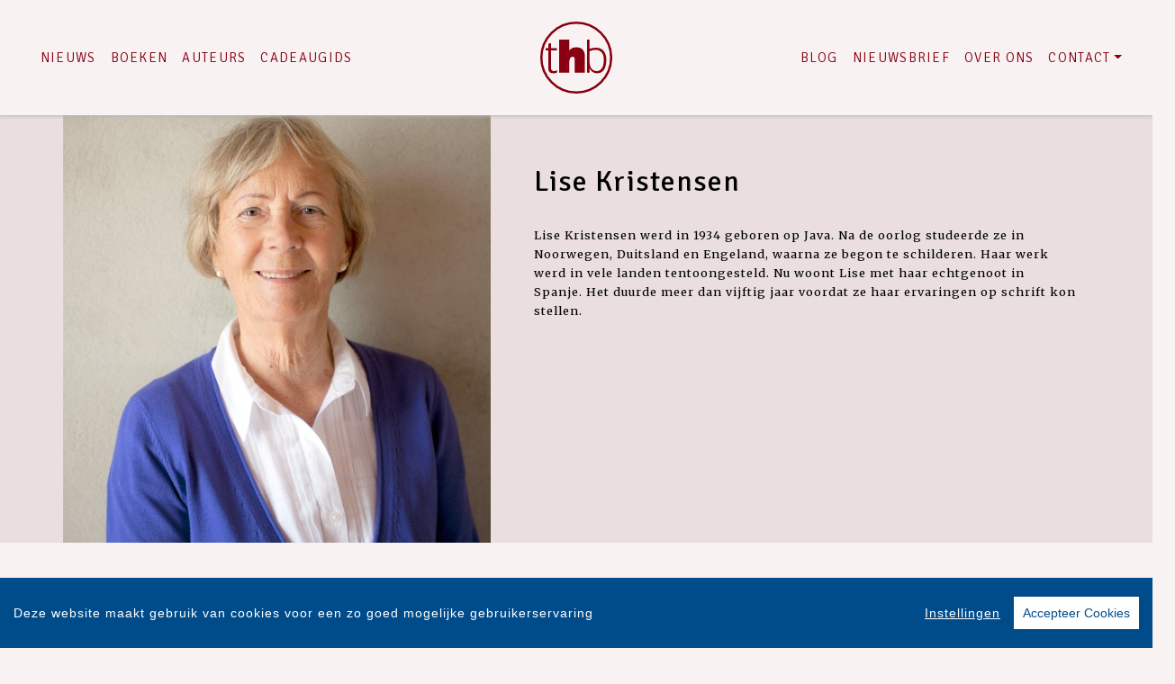

--- FILE ---
content_type: text/html; charset=UTF-8
request_url: https://www.thehouseofbooks.com/auteur/1246/lise-kristensen.html
body_size: 6497
content:
<!DOCTYPE html>
<html lang="nl-NL">
	<head>
		<meta charset="utf-8">
		<meta http-equiv="X-UA-Compatible" content="IE=edge">
		<meta name="viewport" content="width=device-width, initial-scale=1">
		<!-- SEO OPTIMALISATION -->
		<title>Lise Kristensen - Auteur - The House of Books</title>
		<meta name="description" content="Lise Kristensen, een auteur van The House of Books">
		<meta name="robots" content="index, follow, max-snippet:-1, max-image-preview:large, max-video-preview:-1"/>
		
		<meta property="og:locale" content="nl_NL"/>
		<meta property="og:type" content="website"/>
				<meta property="og:title" content="Lise Kristensen - Auteur - The House of Books"/>
				<meta property="og:description" content="Lise Kristensen, een auteur van The House of Books"/>
		<meta property="og:url" content="https://www.thehouseofbooks.com/auteur/1246/lise-kristensen.html"/>
		<meta property="og:site_name" content="The House of Books"/>
		<meta property="article:publisher" content="https://www.facebook.com/thehouseofbooks"/>
				<meta property="og:image" content="https://cdn.boekhub.overamstel.com/styles/authorphoto/public/contentfile/contributor/1246_5909.jpg"/>
		<meta property="og:image:width" content="800"/>
		<meta property="og:image:height" content="628"/>
																		<meta name="fb:page_id" content="134455386661285"/>
		<meta name="twitter:card" content="summary_large_image"/>
		<meta name="twitter:site" content="@TheHouseOfBooks"/>
		<meta name="twitter:creator" content="@TheHouseOfBooks"> 
		<meta name="twitter:data1" content="€ "> 
		<meta name="twitter:label1" content="Prijs"> 
				<script type="application/ld+json">
			[{"@context":"https:\/\/schema.org","@type":"Person","@id":"https:\/\/www.thehouseofbooks.com\/auteur\/1246\/lise-kristensen.html","name":"Lise Kristensen","image":"https:\/\/cdn.boekhub.overamstel.com\/styles\/authorphoto\/public\/contentfile\/contributor\/1246_5909.jpg","url":"https:\/\/www.thehouseofbooks.com\/auteur\/1246\/lise-kristensen.html","jobTitle":"Auteur"},{"@context":"https:\/\/schema.org","@type":"WebPage","name":"The House of Books","description":"Lise Kristensen, een auteur van The House of Books","publisher":{"@type":"Organization","name":"The House of Books","foundingLocation":"Amsterdam","legalName":"Overamstel Uitgevers bv","numberOfEmployees":"45","slogan":"De uitgeverij voor toonaangevende fictie en non-fictie","telephone":"+31204624300","address":{"@type":"PostalAddress","addressLocality":"Amsterdam","addressRegion":"Noord-Holland","postalCode":"1096 BK","streetAddress":"Paul van Vlissingenstraat 18","addressCountry":"NL"},"logo":{"@type":"ImageObject","url":"https:\/\/www.thehouseofbooks.com\/includes\/images\/imprints\/logo-the-house-of-books.jpg"}}},{"@context":"https:\/\/schema.org","@type":"WebSite","name":"The House of Books","url":"https:\/\/www.thehouseofbooks.com","sameAs":["https:\/\/www.facebook.com\/thehouseofbooks","https:\/\/www.instagram.com\/uitgeverijthb\/","https:\/\/x.com\/TheHouseofBooks","https:\/\/www.youtube.com\/thehouseofbooks","https:\/\/www.tiktok.com\/@uitgeverijthb"],"potentialAction":{"@type":"SearchAction","target":"https:\/\/www.thehouseofbooks.com\/zoeken\/index.html?q={search_term}","query-input":"required name=search_term"}},{"@context":"https:\/\/schema.org","@type":"BreadcrumbList","itemListElement":[{"@type":"ListItem","position":1,"name":"Home","item":"https:\/\/www.thehouseofbooks.com\/"},{"@type":"ListItem","position":2,"name":"Auteurs","item":"https:\/\/www.thehouseofbooks.com\/auteurs\/"},{"@type":"ListItem","position":3,"name":"Auteur: Lise Kristensen","item":"https:\/\/www.thehouseofbooks.com\/auteur\/1246\/lise-kristensen.html"}]}]
		</script>
				<link rel="canonical" href="https://www.thehouseofbooks.com/auteur/1246/lise-kristensen.html"/>
		<!-- Google Font -->
		<link rel="preconnect" href="https://fonts.gstatic.com">
		<link rel="preconnect" href="https://fonts.googleapis.com"> 

		<!-- jQuery -->
		<script src="/vendor/components/jquery/jquery.min.js,qc417a8b5.pagespeed.jm.T-7rMj-j57.js"></script>
		
		<!-- INVIEW JS -->
		<script defer>//<![CDATA[
!function(a){"function"==typeof define&&define.amd?define(["jquery"],a):"object"==typeof exports?module.exports=a(require("jquery")):a(jQuery)}(function(a){function i(){var b,c,d={height:f.innerHeight,width:f.innerWidth};return d.height||(b=e.compatMode,(b||!a.support.boxModel)&&(c="CSS1Compat"===b?g:e.body,d={height:c.clientHeight,width:c.clientWidth})),d}function j(){return{top:f.pageYOffset||g.scrollTop||e.body.scrollTop,left:f.pageXOffset||g.scrollLeft||e.body.scrollLeft}}function k(){if(b.length){var e=0,f=a.map(b,function(a){var b=a.data.selector,c=a.$element;return b?c.find(b):c});for(c=c||i(),d=d||j();e<b.length;e++)if(a.contains(g,f[e][0])){var h=a(f[e]),k={height:h[0].offsetHeight,width:h[0].offsetWidth},l=h.offset(),m=h.data("inview");if(!d||!c)return;l.top+k.height>d.top&&l.top<d.top+c.height&&l.left+k.width>d.left&&l.left<d.left+c.width?m||h.data("inview",!0).trigger("inview",[!0]):m&&h.data("inview",!1).trigger("inview",[!1])}}}var c,d,h,b=[],e=document,f=window,g=e.documentElement;a.event.special.inview={add:function(c){b.push({data:c,$element:a(this),element:this}),!h&&b.length&&(h=setInterval(k,250))},remove:function(a){for(var c=0;c<b.length;c++){var d=b[c];if(d.element===this&&d.data.guid===a.guid){b.splice(c,1);break}}b.length||(clearInterval(h),h=null)}},a(f).on("scroll resize scrollstop",function(){c=d=null}),!g.addEventListener&&g.attachEvent&&g.attachEvent("onfocusin",function(){d=null})});
//]]></script>		
		
		<!-- Bootstrap CSS -->
		<link rel="stylesheet" href="/A.vendor,,_twitter,,_bootstrap,,_dist,,_css,,_bootstrap.min.css,,qc417a8b5+includes,,_addons,,_owlcarousel,,_dist,,_assets,,_owl.carousel.min.css,,qc417a8b5+includes,,_addons,,_owlcarousel,,_dist,,_assets,,_owl.theme.default.min.css,,qc417a8b5+vendor,,_fortawesome,,_font-awesome,,_css,,_all.min.css,,qc417a8b5,Mcc.1bczfL2MYt.css.pagespeed.cf.Nl8SWpyH-k.css"/>
		<!-- Bootstrap JS -->
		<script src="/vendor/twitter/bootstrap/dist/js/bootstrap.bundle.min.js,qc417a8b5.pagespeed.jm.pX06etCYIn.js" defer></script>
		
		<!-- Owl Carrousel-->
		
		
		<script src="/includes/addons/owlcarousel/dist/owl.carousel.min.js,qc417a8b5.pagespeed.jm.iD9BtIsBTL.js" defer></script>
		
		<!-- CookieConsent -->
		<script src="/includes/addons/cookieconsent/cookieconsent.min.js,qc417a8b5.pagespeed.jm.3ZuXYaoNf0.js" defer></script>
		<script src="/includes/addons/cookieconsent/configuration.min.js,qc417a8b5.pagespeed.jm.g3oymji-iK.js" defer></script>
		
		<!-- Base Scripts -->
		<script src="/includes/scripts/overamstel.base.min.js,qc417a8b5.pagespeed.jm.bO9c7EQ3m6.js" defer></script>
		
		<!-- FontAwesome -->
		
		
		<!-- Base StyleSheet -->
		<link rel="stylesheet" href="/includes/styles/A.overamstel.base.min.css,qc417a8b5.pagespeed.cf.aDjQXEnsrZ.css">
		
				<link rel="apple-touch-icon" sizes="180x180" href="/includes/images/seo/xapple-touch-icon.png.pagespeed.ic.aNIgcC8P4h.webp">
		<link rel="icon" type="image/png" sizes="32x32" href="/includes/images/seo/xfavicon-32x32.png.pagespeed.ic.XN69Y2aYnU.webp">
		<link rel="icon" type="image/png" sizes="16x16" href="/includes/images/seo/xfavicon-16x16.png.pagespeed.ic.dZ0_7vtEma.webp">
		<link rel="manifest" href="/includes/images/seo/site.webmanifest">
		<link rel="mask-icon" href="/includes/images/seo/safari-pinned-tab.svg" color="#9f0016">
		<link rel="shortcut icon" href="/includes/images/seo/favicon.ico">
		<meta name="msapplication-TileColor" content="#ffffff">
		<meta name="msapplication-config" content="/includes/images/seo/browserconfig.xml">
		<meta name="theme-color" content="#ffffff">	</head>
	<body class="background-default">
				<!-- Fixed navbar -->
		<nav class="navbar navbar-expand-lg navbar-light bg-light navbar-custom pt-lg-4 py-xl-4 sticky-top">	
			<!--  Show this only on mobile to medium screens  -->
			<div class="d-md-block d-lg-none w-100">
				<div class="row align-items-center">
					<div class="col-2 float-left text-left">
						<button class="navbar-toggler hidden-md-up float-left searchBtnMini button collapsed" type="button" name="Open menu" aria-label="Open menu" data-toggle="collapse" data-target="#navbarResponsive">
							<span class="text-color-green"> </span>
							<span class="text-color-green"> </span>
							<span class="text-color-green"> </span>
						</button> 
					</div>	
					<div class="col-8 text-center pt-1 pb-3">
						<a class="navbar-brand mx-auto" href="/"><img src="/includes/images/imprints/imprint-the-house-of-books.min.svg" alt="The House of Books - logo" width="100" height="100" class="logo_small"></a>
					</div>			
					<div class="col-2 float-right text-right">
						<button class="hidden-md-up float-right searchBtn searchBtnMini button text-color-green" name="Zoeken" aria-label="Zoeken" type="button"><i class="fas fa-search"></i></button> 
					</div>	
				</div>
			</div>
			
			<!--  Use flexbox utility classes to change how the child elements are justified  -->
			<div class="collapse navbar-collapse justify-content-center text-bold" id="navbarResponsive">
				<div class="row align-items-center no-gutter">
					<div class="col-lg-4 m-0 p-0 ml-md-4 ml-lg-0 px-5">
						<ul class="navbar-nav float-lg-right">
							<li class="nav-item mx-3 mx-md-0">
								<a class="nav-link text-color-navbar font-base text-weight-light text-uppercase" href="/nieuws/">Nieuws</a>
							</li>
							<li class="nav-item mx-3 mx-md-0">
								<a class="nav-link text-color-navbar font-base text-weight-light text-uppercase" href="/boeken/">Boeken</a>
							</li>
							<li class="nav-item mx-3 mx-md-0">
								<a class="nav-link text-color-navbar font-base text-weight-light text-uppercase" href="/auteurs/">Auteurs</a>
							</li>
							<li class="nav-item mx-3 mx-md-0">
							<a class="nav-link text-nowrap text-color-navbar font-base text-weight-light text-uppercase" href="/cadeaugids/">Cadeaugids</a>
							</li>
						</ul>
					</div>
					<div class="col-lg-4 text-center d-none d-lg-block logo_big_container px-5 pb-md-3 pb-lg-0">
						<!--Show this only lg screens and up-->
						<a class="d-none d-lg-block" href="/"><img src="/includes/images/imprints/imprint-the-house-of-books.min.svg" alt="The House of Books - Logo" width="100" height="100" class="logo_big"></a>
					</div>
					<div class="col-lg-4 m-0 p-0 ml-md-4 ml-lg-0 px-5">
						<ul class="navbar-nav float-lg-left">
							<li class="nav-item mx-3 mx-md-0">
								<a class="nav-link text-nowrap text-color-navbar font-base text-weight-light text-uppercase" href="/blog/">Blog</a>
							</li>
							<li class="nav-item mx-3 mx-md-0">
								<a class="nav-link text-nowrap text-color-navbar font-base text-weight-light text-uppercase" href="/nieuwsbrief/aanmelden.html">Nieuwsbrief</a>
							</li>
							<li class="nav-item mx-3 mx-md-0">
								<a class="nav-link text-nowrap text-color-navbar font-base text-weight-light text-uppercase" href="/over-ons.html">Over Ons</a>
							</li>
							<li class="nav-item dropdown mx-3 mx-md-0">
								<a class="nav-link dropdown-toggle ignorelink text-color-navbar  text-uppercase" style="font-weight:300!important;" href="#" id="dropdownContact" data-toggle="dropdown" aria-haspopup="false" aria-expanded="false">Contact</a>
								<div class="dropdown-menu" aria-labelledby="dropdownContact">
									<a class="dropdown-item" href="/contact.html">Contact</a>
									<a class="dropdown-item" href="https://www.overamsteluitgevers.com/manuscripten.html" target="_blank" rel="noreferrer">Manuscripten</a>
								</div>
							</li>
							<li class="nav-item ml-lg-3 d-none d-lg-block">
								<a class="nav-link text-color-navbar searchBtn" href="#" aria-label="Zoeken openen"><i class="fas fa-search"></i></a>
							</li>
						</ul>
					</div>
				</div>
			</div>
		</nav>
		<!-- END Fixed navbar -->
		<!-- SEARCHFORM -->
		<div class="searchForm container-fluid m-0 p-0">
						<button type="button" class="close m-3 searchClose d-none d-lg-block" aria-label="Close">
				<span aria-hidden="true">&times;</span>
			</button>
						<div class="py-4 d-none d-lg-block"></div>
			<div class="py-3 d-sm-block d-lg-none"></div>
					<!-- TITLE HEADER 2 -->		
		<div class="container containerh2 text-center" style="position:relative!important;">
			<div class="h2 pltext text-weight-light text-color-green" style="z-index:2; position:relative!important;">
				Zoeken
			</div>
		</div>
		<div class="pb-2"></div>
		<!-- /TITLE HEADER 2 --> 	
			<div class="container">
				<form action="/zoeken/index.html" id="search" method="get">
					<div class="input-group mx-auto" style="max-width:600px;">
						<label for="q" style="display:none">Zoek naar boeken, auteurs, nieuws</label>
						<input type="text" class="form-control searchBox" id="q" name="q" placeholder="Zoek naar boeken, auteurs, nieuws" value="" required>
						<label for="qFilter" style="display:none">Zoek naar boeken, auteurs, nieuws</label>
						<select class="custom-select searchFilter" id="qFilter" name="qFilter" style="width:auto;">
							  <option value="qFilter">Alles</option>
							  							  <option value="article">Nieuws</option>
							  							  <option value="work">Boeken</option>
							  							  <option value="contributor">Auteurs</option>
							  							</select>
						<div class="input-group-append">
							<button class="btn btn-secondary searchSubmit" type="button">
								<i class="fa fa-search"></i>
							</button>
						</div>
					</div>
				</form>
			</div>
			<div class="py-4 d-none d-lg-block"></div>
			<div class="py-3 d-sm-block d-lg-none"></div>
		</div>
		<!-- /SEARCHFORM -->
		<!-- FACETS -->
				<!-- /FACETS -->
		<!-- SUGGESTIONS -->
				<!-- /SUGGESTIONS -->		

		<div class="container-fluid bg-1 px-0 mx-0 px-lg-auto mx-lg-auto container-roleheader">
			<div class="container-lg px-0 mx-0 px-lg-auto mx-lg-auto">
				<div class="row align-items-stretch no-gutters">
										<div class="col-xs-12 col-lg-5 m-0 p-0 h-xs-75 h-lg-100 authorimage" style="position: relative;">
						<img src="https://cdn.boekhub.overamstel.com/styles/authorphoto/public/contentfile/contributor/1246_5909.jpg" alt="Auteur: Lise Kristensen" width="800" height="800" class="w-100 h-auto">
											</div>
															<div class="col-xs-12 col-lg-7 text-center text-lg-left px-0 h-100 ">
											<div class="w-100">
							<div class="pt-4 d-block d-lg-none"></div>	
														<h1 class="h3 pt-xs-3 pt-lg-4 pt-xl-5 px-2 px-md-0 pl-xs-0 pl-lg-5 pb-3 text-black">Lise Kristensen</h1>			
														
														<div class="pl-xs-2 pl-lg-5 d-none d-lg-block text-black" style="max-width: 650px;"><p>Lise Kristensen werd in 1934 geboren op Java. Na de oorlog studeerde ze in Noorwegen, Duitsland en Engeland, waarna ze begon te schilderen. Haar werk werd in vele landen tentoongesteld. Nu woont Lise met haar echtgenoot in Spanje. Het duurde meer dan vijftig jaar voordat ze haar ervaringen op schrift kon stellen.</p></div> 
							<div class="pl-xs-2 pl-lg-5 d-block d-lg-none mx-auto mx-2 w-75 text-black" style="max-width: 650px;"><p>Lise Kristensen werd in 1934 geboren op Java. Na de oorlog studeerde ze in Noorwegen, Duitsland en Engeland, waarna ze begon te schilderen. Haar werk werd in vele landen tentoongesteld. Nu woont Lise met haar echtgenoot in Spanje. Het duurde meer dan vijftig jaar voordat ze haar ervaringen op schrift kon stellen.</p></div>
														<div class="py-2 d-none d-lg-block"></div>
							<div class="pl-lg-5">
								 
							</div>
							<div class="py-2"></div>
						</div>
					</div>
				</div>
			</div>
		</div>
<div class="py-5"></div>
<div class="py-2"></div>
		<!-- TITLE HEADER 2 -->		
		<div class="container containerh2 text-center" style="position:relative!important;">
			<div class="h2 pltext text-weight-light text-color-green" style="z-index:2; position:relative!important;">
				Boeken
			</div>
		</div>
		<div class="pb-2"></div>
		<!-- /TITLE HEADER 2 --> 	
		<div class="container text-center container-books">
			<div class="row">
					
																			<div class="col-md m-1 bg-2">	
				<div class="py-3 py-xl-5"></div>		
				<div class="row justify-content-around book">
					<div class="col col-lg-4 m-0 p-0 align-top text-center text-lg-right pr-3">
						<a href="/boek/1552/lise-kristensen-de-kleine-gevangene.html"><img src="https://cdn.boekhub.overamstel.com/styles/thumbnail/public/contentfile/front/9789044347609_5907.jpg?itok=HWxKEIDB" alt="Lise Kristensen - De kleine gevangene" width="166" height="250" class="bookcover w-auto h-auto p-0 m-0" style="max-height:275px;" loading="lazy"></a>
					</div>
					<div class="col-lg-8 text-center text-lg-left m-auto">
						<div class="d-xl-none p-3"></div>
						<div class="h4 bold booktitle"><a href="/boek/1552/lise-kristensen-de-kleine-gevangene.html">De kleine gevangene</a></div>
						<div class="h5">Lise Kristensen</div>
						<div class="py-2 d-none d-lg-block"></div>
						<p class="w-lg-75 px-5 px-lg-0 text-left ml-sm-5 ml-lg-0 mr-4 d-none d-lg-block blurp text-black text2-weight-light text-weight-light">Java, 1942. De achtjarige Lise leidt een idyllisch leventje en de oorlog lijkt ver weg. Totdat het eiland plotseling wordt bezet door de Japanners. Binnen enkele maanden worden alle Europeanen  - voor...</p>
					</div>
				</div>
				<div class="py-3 py-xl-5"></div>		
			</div>
										
								</div><div class="row">		
													</div><div class="row">
												</div>
		</div><div class="py-5"></div>
<div class="py-2"></div>


				<div class="container-fluid bg-2">
			<div class="container pl-md-5">
				<div class="py-3"></div>
				<div class="h4 text-black px-md-5">The House of Books nieuwsbrief</div>
				<div class="py-3"></div>
				<div class="text-black px-md-5">Meer weten over de boeken, auteurs, het laatste nieuws en leuke winacties van The House of Books? Blijf op de hoogte via onze nieuwsbrief!</div>
				<div class="py-3"></div>
				<div class="px-md-5 text-center">
					<a href="/nieuwsbrief/aanmelden.html" role="button" class="btn btn-outline-dark">Aanmelden</a>
				</div>
				<div class="py-3"></div>
			</div>			
		</div>
		<div class="py-5"></div>
<div class="py-2"></div>				<!-- TITLE HEADER 2 -->		
		<div class="container containerh2 text-center" style="position:relative!important;">
			<div class="h2 pltext text-weight-light text-color-green" style="z-index:2; position:relative!important;">
				Blijf op de hoogte
			</div>
		</div>
		<div class="pb-2"></div>
		<!-- /TITLE HEADER 2 --> 			
		
		<div class="container pt-4">
			<div class="row">
				<div class="col-md">
					<div class="">
						<p class="text-center">Volg onze sociale media voor het laatste nieuws</a></p>
					</div>
				</div>
			</div>
			<div class="row pt-4">	
				<div class="col-md socialicons text-center">
												<a href="https://www.facebook.com/thehouseofbooks" class="px-2 px-md-4" target="_blank" rel="noreferrer" aria-label="The House of Books - Facebook"><i class="fab fa-facebook-f"></i></a>
												<a href="https://www.instagram.com/uitgeverijthb/" class="px-2 px-md-4" target="_blank" rel="noreferrer" aria-label="The House of Books - Instagram"><i class="fab fa-instagram"></i></a>
												<a href="https://x.com/TheHouseofBooks" class="px-2 px-md-4" target="_blank" rel="noreferrer" aria-label="The House of Books - X"><i class="fab fa-x-twitter"></i></a>
												<a href="https://www.youtube.com/thehouseofbooks" class="px-2 px-md-4" target="_blank" rel="noreferrer" aria-label="The House of Books - YouTube"><i class="fab fa-youtube"></i></a>
												<a href="https://www.tiktok.com/@uitgeverijthb" class="px-2 px-md-4" target="_blank" rel="noreferrer" aria-label="Lebowski Publishers - tiktok"><i class="fab fa-tiktok"></i></a>
										</div>
			</div>
			<div class="py-3"></div>
		</div>
	
<div class="py-5"></div>
<div class="py-2"></div>
	
		<footer>
			<div class="container-fluid text-white">
				<div class="container-fluid p-0 py-4 py-lg-5">
					<div class="row">
						<div class="col-lg text-center">
							<div class="small m-0 my-4 p-0 font-bold">The House of Books is onderdeel van</div>
							<a href="https://www.overamsteluitgevers.com" rel="noreferrer" target="_blank"><img src="/includes/images/logo-overamstel.svg" alt="Overamstel Uitgevers - Logo" width="400" height="97" class="mx-2" style="max-width:200px;"/></a>
						</div>	
						<div class="col-lg small text-center text-lg-right mb-3 text-nowrap">
							<b class="font-bold">Overamstel Uitgevers bv</b><br/>
							Paul van Vlissingenstraat 18<br/>
							1096 BK Amsterdam<br/>
							Nederland<br/>
							<a href="tel:+31204624300" style="font-weight: normal" class="text-white">020-462 4300</a>
						</div>
						<div class="col-lg small text-center text-lg-left mb-3 text-nowrap">
							<b class="font-bold">Overamstel Uitgevers België nv</b><br/>
							Leopold De Waelstraat 17A<br/>
							2000 Antwerpen<br/>
							België<br/>
							<a href="tel:+3233024210" style="font-weight: normal" class="text-white">03-3024210</a>
						</div>
						<div class="col-lg text-center text-lg-right">
							<ul class="footerlist m-0 p-0 py-xs-3 mr-lg-5 font-bold">  
								<li>
									<a href="/contact.html">Contact</a>
								</li>	
								<li>
									<a href="https://www.overamsteluitgevers.com/vacatures/" rel="noreferrer" target="_blank">Vacatures</a>
								</li>	
								<li>
									<a href="https://www.overamsteluitgevers.com/manuscripten.html" rel="noreferrer" target="_blank">Manuscripten</a>
								</li>	
								<li>
									<a href="/privacy-policy.html">Privacystatement</a>
								</li>	
								<li>
									<a href="/cookie-statement.html">Cookiestatement</a>
								</li>	
								<li>
									<a href="#" class="ignorelink ccb__edit">Cookie-instellingen</a>
								</li>			  
							</ul>
						</div>
					</div>
				</div>
				<div class="text-center py-3 smallest"><small>Copyright &copy; 2007-2026 Overamstel Uitgevers - Alle rechten voorbehouden - Ontwerp door <a href="https://www.dogandpony.nl" target="_blank" rel="noreferrer" class="text-white">Dog and Pony</a></small></div> 
			</div>
		</footer>
	
<!-- Global site tag (gtag.js) - Google Analytics -->

<script async src="https://www.googletagmanager.com/gtag/js?id=G-YST9WW1BNP" data-consent="google-tag-manager"></script>
<script type="text/plain" data-consent="google-tag-manager">
	window.dataLayer = window.dataLayer || [];
	function gtag(){dataLayer.push(arguments);}
	gtag('js', new Date());
	gtag('set', 'anonymizeIp', true);
	gtag('set', 'allow_ad_personalization_signals', false);
	gtag('set', 'allow_google_signals', false);
	gtag('set', 'forceSSL', true);
	gtag('config', 'G-YST9WW1BNP');
</script>
<!-- GA only execute when cookie consent approved -->
<script type="text/plain" data-consent="google-ads">
	gtag('set', 'anonymizeIp', false);
	gtag('set', 'allow_ad_personalization_signals', true);
	gtag('set', 'allow_google_signals', true);
</script>
<script type="text/plain" data-consent="google-tag-manager">
	gtag('send', 'pageview');
</script>

<!-- END Global site tag (gtag.js) - Google Analytics -->	<!-- Facebook Pixel Code -->
<script type="text/plain" data-consent="fbp">
  
  !function(f,b,e,v,n,t,s)
  {if(f.fbq)return;n=f.fbq=function(){n.callMethod?
  n.callMethod.apply(n,arguments):n.queue.push(arguments)};
  if(!f._fbq)f._fbq=n;n.push=n;n.loaded=!0;n.version='2.0';
  n.queue=[];t=b.createElement(e);t.async=!0;
  t.src=v;s=b.getElementsByTagName(e)[0];
  s.parentNode.insertBefore(t,s)}(window, document,'script',
  'https://connect.facebook.net/en_US/fbevents.js');
  fbq('init', '1552049628340276');
  fbq('track', 'PageView');

  
</script>
<!-- End Facebook Pixel Code --></body>
</html>		